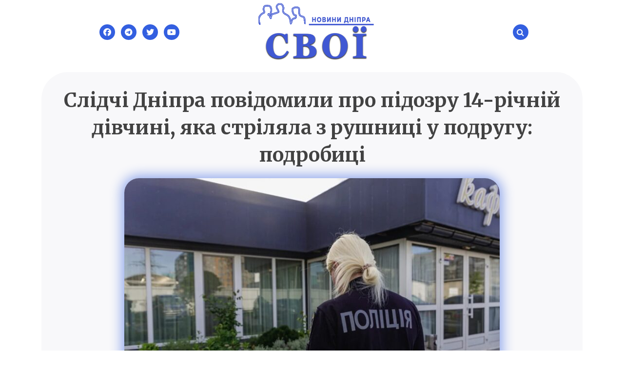

--- FILE ---
content_type: text/html; charset=UTF-8
request_url: https://svoi.dp.ua/slidchi-dnipra-povidomyly-pro-pidozru-14-richnij-divchyni-yaka-strilyala-z-rushnyczi-u-podrugu-podrobyczi/
body_size: 9667
content:
<!doctype html>
<html lang="uk" itemscope itemtype="https://schema.org/BlogPosting">
<head>
	<meta charset="UTF-8">
	<meta name="viewport" content="width=device-width, initial-scale=1">
	<link rel="profile" href="https://gmpg.org/xfn/11">
	<title>Слідчі Дніпра повідомили про підозру 14-річній дівчині, яка стріляла з рушниці у подругу: подробиці &#8211; svoi.dp.ua</title>
<meta name='robots' content='max-image-preview:large' />
<link rel='dns-prefetch' href='//fonts.googleapis.com' />
<link rel='dns-prefetch' href='//s.w.org' />
<link rel="alternate" type="application/rss+xml" title="svoi.dp.ua &raquo; стрічка" href="https://svoi.dp.ua/feed/" />
<link rel="alternate" type="application/rss+xml" title="svoi.dp.ua &raquo; Канал коментарів" href="https://svoi.dp.ua/comments/feed/" />
<script type="text/javascript">
window._wpemojiSettings = {"baseUrl":"https:\/\/s.w.org\/images\/core\/emoji\/13.1.0\/72x72\/","ext":".png","svgUrl":"https:\/\/s.w.org\/images\/core\/emoji\/13.1.0\/svg\/","svgExt":".svg","source":{"concatemoji":"https:\/\/svoi.dp.ua\/wp-includes\/js\/wp-emoji-release.min.js?ver=5.9.12"}};
/*! This file is auto-generated */
!function(e,a,t){var n,r,o,i=a.createElement("canvas"),p=i.getContext&&i.getContext("2d");function s(e,t){var a=String.fromCharCode;p.clearRect(0,0,i.width,i.height),p.fillText(a.apply(this,e),0,0);e=i.toDataURL();return p.clearRect(0,0,i.width,i.height),p.fillText(a.apply(this,t),0,0),e===i.toDataURL()}function c(e){var t=a.createElement("script");t.src=e,t.defer=t.type="text/javascript",a.getElementsByTagName("head")[0].appendChild(t)}for(o=Array("flag","emoji"),t.supports={everything:!0,everythingExceptFlag:!0},r=0;r<o.length;r++)t.supports[o[r]]=function(e){if(!p||!p.fillText)return!1;switch(p.textBaseline="top",p.font="600 32px Arial",e){case"flag":return s([127987,65039,8205,9895,65039],[127987,65039,8203,9895,65039])?!1:!s([55356,56826,55356,56819],[55356,56826,8203,55356,56819])&&!s([55356,57332,56128,56423,56128,56418,56128,56421,56128,56430,56128,56423,56128,56447],[55356,57332,8203,56128,56423,8203,56128,56418,8203,56128,56421,8203,56128,56430,8203,56128,56423,8203,56128,56447]);case"emoji":return!s([10084,65039,8205,55357,56613],[10084,65039,8203,55357,56613])}return!1}(o[r]),t.supports.everything=t.supports.everything&&t.supports[o[r]],"flag"!==o[r]&&(t.supports.everythingExceptFlag=t.supports.everythingExceptFlag&&t.supports[o[r]]);t.supports.everythingExceptFlag=t.supports.everythingExceptFlag&&!t.supports.flag,t.DOMReady=!1,t.readyCallback=function(){t.DOMReady=!0},t.supports.everything||(n=function(){t.readyCallback()},a.addEventListener?(a.addEventListener("DOMContentLoaded",n,!1),e.addEventListener("load",n,!1)):(e.attachEvent("onload",n),a.attachEvent("onreadystatechange",function(){"complete"===a.readyState&&t.readyCallback()})),(n=t.source||{}).concatemoji?c(n.concatemoji):n.wpemoji&&n.twemoji&&(c(n.twemoji),c(n.wpemoji)))}(window,document,window._wpemojiSettings);
</script>
<style type="text/css">
img.wp-smiley,
img.emoji {
	display: inline !important;
	border: none !important;
	box-shadow: none !important;
	height: 1em !important;
	width: 1em !important;
	margin: 0 0.07em !important;
	vertical-align: -0.1em !important;
	background: none !important;
	padding: 0 !important;
}
</style>
	<link rel='stylesheet' id='litespeed-cache-dummy-css'  href='https://svoi.dp.ua/wp-content/plugins/litespeed-cache/assets/css/litespeed-dummy.css?ver=5.9.12' type='text/css' media='all' />
<link rel='stylesheet' id='cnss_font_awesome_css-css'  href='https://svoi.dp.ua/wp-content/plugins/easy-social-icons/css/font-awesome/css/all.min.css?ver=6.7.2' type='text/css' media='all' />
<link rel='stylesheet' id='cnss_font_awesome_v4_shims-css'  href='https://svoi.dp.ua/wp-content/plugins/easy-social-icons/css/font-awesome/css/v4-shims.min.css?ver=6.7.2' type='text/css' media='all' />
<link rel='stylesheet' id='cnss_css-css'  href='https://svoi.dp.ua/wp-content/plugins/easy-social-icons/css/cnss.css?ver=1.0' type='text/css' media='all' />
<link rel='stylesheet' id='cnss_share_css-css'  href='https://svoi.dp.ua/wp-content/plugins/easy-social-icons/css/share.css?ver=1.0' type='text/css' media='all' />
<link rel='stylesheet' id='wp-block-library-css'  href='https://svoi.dp.ua/wp-includes/css/dist/block-library/style.min.css?ver=5.9.12' type='text/css' media='all' />
<style id='wp-block-library-theme-inline-css' type='text/css'>
.wp-block-audio figcaption{color:#555;font-size:13px;text-align:center}.is-dark-theme .wp-block-audio figcaption{color:hsla(0,0%,100%,.65)}.wp-block-code>code{font-family:Menlo,Consolas,monaco,monospace;color:#1e1e1e;padding:.8em 1em;border:1px solid #ddd;border-radius:4px}.wp-block-embed figcaption{color:#555;font-size:13px;text-align:center}.is-dark-theme .wp-block-embed figcaption{color:hsla(0,0%,100%,.65)}.blocks-gallery-caption{color:#555;font-size:13px;text-align:center}.is-dark-theme .blocks-gallery-caption{color:hsla(0,0%,100%,.65)}.wp-block-image figcaption{color:#555;font-size:13px;text-align:center}.is-dark-theme .wp-block-image figcaption{color:hsla(0,0%,100%,.65)}.wp-block-pullquote{border-top:4px solid;border-bottom:4px solid;margin-bottom:1.75em;color:currentColor}.wp-block-pullquote__citation,.wp-block-pullquote cite,.wp-block-pullquote footer{color:currentColor;text-transform:uppercase;font-size:.8125em;font-style:normal}.wp-block-quote{border-left:.25em solid;margin:0 0 1.75em;padding-left:1em}.wp-block-quote cite,.wp-block-quote footer{color:currentColor;font-size:.8125em;position:relative;font-style:normal}.wp-block-quote.has-text-align-right{border-left:none;border-right:.25em solid;padding-left:0;padding-right:1em}.wp-block-quote.has-text-align-center{border:none;padding-left:0}.wp-block-quote.is-large,.wp-block-quote.is-style-large,.wp-block-quote.is-style-plain{border:none}.wp-block-search .wp-block-search__label{font-weight:700}.wp-block-group:where(.has-background){padding:1.25em 2.375em}.wp-block-separator{border:none;border-bottom:2px solid;margin-left:auto;margin-right:auto;opacity:.4}.wp-block-separator:not(.is-style-wide):not(.is-style-dots){width:100px}.wp-block-separator.has-background:not(.is-style-dots){border-bottom:none;height:1px}.wp-block-separator.has-background:not(.is-style-wide):not(.is-style-dots){height:2px}.wp-block-table thead{border-bottom:3px solid}.wp-block-table tfoot{border-top:3px solid}.wp-block-table td,.wp-block-table th{padding:.5em;border:1px solid;word-break:normal}.wp-block-table figcaption{color:#555;font-size:13px;text-align:center}.is-dark-theme .wp-block-table figcaption{color:hsla(0,0%,100%,.65)}.wp-block-video figcaption{color:#555;font-size:13px;text-align:center}.is-dark-theme .wp-block-video figcaption{color:hsla(0,0%,100%,.65)}.wp-block-template-part.has-background{padding:1.25em 2.375em;margin-top:0;margin-bottom:0}
</style>
<style id='global-styles-inline-css' type='text/css'>
body{--wp--preset--color--black: #000000;--wp--preset--color--cyan-bluish-gray: #abb8c3;--wp--preset--color--white: #ffffff;--wp--preset--color--pale-pink: #f78da7;--wp--preset--color--vivid-red: #cf2e2e;--wp--preset--color--luminous-vivid-orange: #ff6900;--wp--preset--color--luminous-vivid-amber: #fcb900;--wp--preset--color--light-green-cyan: #7bdcb5;--wp--preset--color--vivid-green-cyan: #00d084;--wp--preset--color--pale-cyan-blue: #8ed1fc;--wp--preset--color--vivid-cyan-blue: #0693e3;--wp--preset--color--vivid-purple: #9b51e0;--wp--preset--gradient--vivid-cyan-blue-to-vivid-purple: linear-gradient(135deg,rgba(6,147,227,1) 0%,rgb(155,81,224) 100%);--wp--preset--gradient--light-green-cyan-to-vivid-green-cyan: linear-gradient(135deg,rgb(122,220,180) 0%,rgb(0,208,130) 100%);--wp--preset--gradient--luminous-vivid-amber-to-luminous-vivid-orange: linear-gradient(135deg,rgba(252,185,0,1) 0%,rgba(255,105,0,1) 100%);--wp--preset--gradient--luminous-vivid-orange-to-vivid-red: linear-gradient(135deg,rgba(255,105,0,1) 0%,rgb(207,46,46) 100%);--wp--preset--gradient--very-light-gray-to-cyan-bluish-gray: linear-gradient(135deg,rgb(238,238,238) 0%,rgb(169,184,195) 100%);--wp--preset--gradient--cool-to-warm-spectrum: linear-gradient(135deg,rgb(74,234,220) 0%,rgb(151,120,209) 20%,rgb(207,42,186) 40%,rgb(238,44,130) 60%,rgb(251,105,98) 80%,rgb(254,248,76) 100%);--wp--preset--gradient--blush-light-purple: linear-gradient(135deg,rgb(255,206,236) 0%,rgb(152,150,240) 100%);--wp--preset--gradient--blush-bordeaux: linear-gradient(135deg,rgb(254,205,165) 0%,rgb(254,45,45) 50%,rgb(107,0,62) 100%);--wp--preset--gradient--luminous-dusk: linear-gradient(135deg,rgb(255,203,112) 0%,rgb(199,81,192) 50%,rgb(65,88,208) 100%);--wp--preset--gradient--pale-ocean: linear-gradient(135deg,rgb(255,245,203) 0%,rgb(182,227,212) 50%,rgb(51,167,181) 100%);--wp--preset--gradient--electric-grass: linear-gradient(135deg,rgb(202,248,128) 0%,rgb(113,206,126) 100%);--wp--preset--gradient--midnight: linear-gradient(135deg,rgb(2,3,129) 0%,rgb(40,116,252) 100%);--wp--preset--duotone--dark-grayscale: url('#wp-duotone-dark-grayscale');--wp--preset--duotone--grayscale: url('#wp-duotone-grayscale');--wp--preset--duotone--purple-yellow: url('#wp-duotone-purple-yellow');--wp--preset--duotone--blue-red: url('#wp-duotone-blue-red');--wp--preset--duotone--midnight: url('#wp-duotone-midnight');--wp--preset--duotone--magenta-yellow: url('#wp-duotone-magenta-yellow');--wp--preset--duotone--purple-green: url('#wp-duotone-purple-green');--wp--preset--duotone--blue-orange: url('#wp-duotone-blue-orange');--wp--preset--font-size--small: 13px;--wp--preset--font-size--medium: 20px;--wp--preset--font-size--large: 36px;--wp--preset--font-size--x-large: 42px;}.has-black-color{color: var(--wp--preset--color--black) !important;}.has-cyan-bluish-gray-color{color: var(--wp--preset--color--cyan-bluish-gray) !important;}.has-white-color{color: var(--wp--preset--color--white) !important;}.has-pale-pink-color{color: var(--wp--preset--color--pale-pink) !important;}.has-vivid-red-color{color: var(--wp--preset--color--vivid-red) !important;}.has-luminous-vivid-orange-color{color: var(--wp--preset--color--luminous-vivid-orange) !important;}.has-luminous-vivid-amber-color{color: var(--wp--preset--color--luminous-vivid-amber) !important;}.has-light-green-cyan-color{color: var(--wp--preset--color--light-green-cyan) !important;}.has-vivid-green-cyan-color{color: var(--wp--preset--color--vivid-green-cyan) !important;}.has-pale-cyan-blue-color{color: var(--wp--preset--color--pale-cyan-blue) !important;}.has-vivid-cyan-blue-color{color: var(--wp--preset--color--vivid-cyan-blue) !important;}.has-vivid-purple-color{color: var(--wp--preset--color--vivid-purple) !important;}.has-black-background-color{background-color: var(--wp--preset--color--black) !important;}.has-cyan-bluish-gray-background-color{background-color: var(--wp--preset--color--cyan-bluish-gray) !important;}.has-white-background-color{background-color: var(--wp--preset--color--white) !important;}.has-pale-pink-background-color{background-color: var(--wp--preset--color--pale-pink) !important;}.has-vivid-red-background-color{background-color: var(--wp--preset--color--vivid-red) !important;}.has-luminous-vivid-orange-background-color{background-color: var(--wp--preset--color--luminous-vivid-orange) !important;}.has-luminous-vivid-amber-background-color{background-color: var(--wp--preset--color--luminous-vivid-amber) !important;}.has-light-green-cyan-background-color{background-color: var(--wp--preset--color--light-green-cyan) !important;}.has-vivid-green-cyan-background-color{background-color: var(--wp--preset--color--vivid-green-cyan) !important;}.has-pale-cyan-blue-background-color{background-color: var(--wp--preset--color--pale-cyan-blue) !important;}.has-vivid-cyan-blue-background-color{background-color: var(--wp--preset--color--vivid-cyan-blue) !important;}.has-vivid-purple-background-color{background-color: var(--wp--preset--color--vivid-purple) !important;}.has-black-border-color{border-color: var(--wp--preset--color--black) !important;}.has-cyan-bluish-gray-border-color{border-color: var(--wp--preset--color--cyan-bluish-gray) !important;}.has-white-border-color{border-color: var(--wp--preset--color--white) !important;}.has-pale-pink-border-color{border-color: var(--wp--preset--color--pale-pink) !important;}.has-vivid-red-border-color{border-color: var(--wp--preset--color--vivid-red) !important;}.has-luminous-vivid-orange-border-color{border-color: var(--wp--preset--color--luminous-vivid-orange) !important;}.has-luminous-vivid-amber-border-color{border-color: var(--wp--preset--color--luminous-vivid-amber) !important;}.has-light-green-cyan-border-color{border-color: var(--wp--preset--color--light-green-cyan) !important;}.has-vivid-green-cyan-border-color{border-color: var(--wp--preset--color--vivid-green-cyan) !important;}.has-pale-cyan-blue-border-color{border-color: var(--wp--preset--color--pale-cyan-blue) !important;}.has-vivid-cyan-blue-border-color{border-color: var(--wp--preset--color--vivid-cyan-blue) !important;}.has-vivid-purple-border-color{border-color: var(--wp--preset--color--vivid-purple) !important;}.has-vivid-cyan-blue-to-vivid-purple-gradient-background{background: var(--wp--preset--gradient--vivid-cyan-blue-to-vivid-purple) !important;}.has-light-green-cyan-to-vivid-green-cyan-gradient-background{background: var(--wp--preset--gradient--light-green-cyan-to-vivid-green-cyan) !important;}.has-luminous-vivid-amber-to-luminous-vivid-orange-gradient-background{background: var(--wp--preset--gradient--luminous-vivid-amber-to-luminous-vivid-orange) !important;}.has-luminous-vivid-orange-to-vivid-red-gradient-background{background: var(--wp--preset--gradient--luminous-vivid-orange-to-vivid-red) !important;}.has-very-light-gray-to-cyan-bluish-gray-gradient-background{background: var(--wp--preset--gradient--very-light-gray-to-cyan-bluish-gray) !important;}.has-cool-to-warm-spectrum-gradient-background{background: var(--wp--preset--gradient--cool-to-warm-spectrum) !important;}.has-blush-light-purple-gradient-background{background: var(--wp--preset--gradient--blush-light-purple) !important;}.has-blush-bordeaux-gradient-background{background: var(--wp--preset--gradient--blush-bordeaux) !important;}.has-luminous-dusk-gradient-background{background: var(--wp--preset--gradient--luminous-dusk) !important;}.has-pale-ocean-gradient-background{background: var(--wp--preset--gradient--pale-ocean) !important;}.has-electric-grass-gradient-background{background: var(--wp--preset--gradient--electric-grass) !important;}.has-midnight-gradient-background{background: var(--wp--preset--gradient--midnight) !important;}.has-small-font-size{font-size: var(--wp--preset--font-size--small) !important;}.has-medium-font-size{font-size: var(--wp--preset--font-size--medium) !important;}.has-large-font-size{font-size: var(--wp--preset--font-size--large) !important;}.has-x-large-font-size{font-size: var(--wp--preset--font-size--x-large) !important;}
</style>
<link rel='stylesheet' id='yith-infs-style-css'  href='https://svoi.dp.ua/wp-content/plugins/yith-infinite-scrolling/assets/css/frontend.css?ver=1.6.0' type='text/css' media='all' />
<link rel='stylesheet' id='blogshop-style-css'  href='https://svoi.dp.ua/wp-content/themes/blogshop/style.css?ver=5.9.12' type='text/css' media='all' />
<style id='blogshop-style-inline-css' type='text/css'>

	@media only screen and (min-width: 768px) {
		#cssmenu>ul>li>a, #cssmenu>ul>li>a:after, #cssmenu>ul>li.current-menu-item>a:after, #cssmenu>ul>li.current_page_item>a:after{
	    	color: #000000 !important;
		}
		#cssmenu>ul>li>a:hover,#cssmenu>ul>li.current_page_item>a, #cssmenu>ul>li>a:hover:after, #cssmenu>ul>li.current-menu-item>a:hover:after, #cssmenu>ul>li.current_page_item>a:hover:after, #cssmenu ul ul li a:hover{
	    	color: #282ac9 !important;
		}
	}

	.logo-area{
		height: 9.6875rem;
		min-height: 9.6875rem;
	}
	.blogshop-credit {
	    position: absolute !important;
	    left: 50% !important;
	    visibility: visible !important;
	    width: 15px !important;
	    height: 15px !important;
	    opacity: 1 !important;
	    z-index: 1 !important;
	    top: calc(50% - 9.5px);
	}
	.blogshop-credit span {
	    font-size: 0;
	}
	.blogshop-credit a, .blogshop-credit a:hover {
	    color: #31D22B ;
	    cursor: pointer ;
	    opacity: 1 ;
	}
	body.border_and_box_shadow_hide .footer-area.section-padding, body.border_and_box_shadow_hide footer#colophon, body.border_and_box_shadow_hide .widget, body.border_and_box_shadow_hide .blog-post-section article, body.border_and_box_shadow_hide .archive-page-section article, body.border_and_box_shadow_hide .menu-area, body.border_and_box_shadow_hide .site-topbar-area {
	    border: 0 !important;
	    box-shadow: none !important;
	}
	.readmore a,.btn.btn-warning, input[type="submit"], button[type="submit"], span.edit-link a, .comment-form button.btn.btn-primary, .banner-button a, table#wp-calendar #today, ul.pagination li .page-numbers, .woocommerce ul.products li.product .button:hover, .woocommerce div.product .woocommerce-tabs ul.tabs li.active, .woocommerce #respond input#submit.alt, .woocommerce a.button.alt, .woocommerce button.button.alt, .woocommerce input.button.alt, .woocommerce #respond input#submit, .woocommerce a.button, .woocommerce button.button, .woocommerce input.button, .woocommerce nav.woocommerce-pagination ul li a, .woocommerce nav.woocommerce-pagination ul li span, .woocommerce span.onsale, .header-three .social-link-top a, .header-three-search .search-popup>div, .mini-shopping-cart-inner #minicarcount, .related-post-sldider .owl-nav button.owl-next, .related-post-sldider .owl-nav button.owl-prev, .sticky:before, .post-gallery .owl-nav button.owl-next, .post-gallery .owl-nav button.owl-prev, .scrooltotop a, .blogshop-standard-post__posted-date .posted-on a, .page-numbers li a, .page-numbers li span, .widget .widget-title:before, .widget .widgettitle:before, .comments-area ol.comment-list .single-comment .reply a, .blogshop-single-page .entry-footer a, .single-post-navigation .postarrow{
		background-color: #1c4ddd;
	}
	.blog-meta ul li span.fa, .static_icon a, .site-info a, #cssmenu.light ul li a:hover, .social-link-top a:hover, .footer-menu ul li a:hover, #cssmenu.light ul li a:hover:after, a:hover, a:focus, a:active, .post-title a:hover h2, .post-title a:hover h4, #cssmenu.light li.current_page_item a, li.current_page_item a, .author-social-link a, .post-title a:hover h3, .woocommerce ul.products li.product .price, .woocommerce div.product p.price, .woocommerce div.product span.price, .tagcloud a:hover, .blogshop-standard-post__categories > span.cat-links a, .page-banner-area .breadcrumb a, .blogshop-standard-post.sticky:before, .blogshop-standard-post__blog-meta > span.posted_by a i, .blogshop-standard-post__post-title a h2:hover, .blogshop-standard-post__post-title a h3:hover, .featured-area .blogshop-featured-slider__post-title a:hover h2, .featured-area .blogshop-featured-slider__categories > span.cat-links a{
		color: #1c4ddd;
	}
	input[type="submit"], button[type="submit"], .title-parent, blockquote{
		border-color: #1c4ddd;
	}
	body, button, input, select, textarea {
		font-family: Merriweather;
		font-size: 20px;
		font-weight: 400;
		line-height: 30px;
	}
	
</style>
<link rel='stylesheet' id='blogshop-body-fonts-css'  href='//fonts.googleapis.com/css?family=Merriweather%3A400%2C300italic%2C300%2C400italic%2C700%2C700italic&#038;ver=5.9.12' type='text/css' media='all' />
<script type='text/javascript' src='https://svoi.dp.ua/wp-includes/js/jquery/jquery.min.js?ver=3.6.0' id='jquery-core-js'></script>
<script type='text/javascript' src='https://svoi.dp.ua/wp-includes/js/jquery/jquery-migrate.min.js?ver=3.3.2' id='jquery-migrate-js'></script>
<script type='text/javascript' src='https://svoi.dp.ua/wp-content/plugins/easy-social-icons/js/cnss.js?ver=1.0' id='cnss_js-js'></script>
<script type='text/javascript' src='https://svoi.dp.ua/wp-content/plugins/easy-social-icons/js/share.js?ver=1.0' id='cnss_share_js-js'></script>

<!-- OG: 3.1.2 --><link rel="image_src" href="https://svoi.dp.ua/wp-content/uploads/2024/05/640.jpg" /><meta name="msapplication-TileImage" content="https://svoi.dp.ua/wp-content/uploads/2024/05/640.jpg" />
<meta property="og:image" content="https://svoi.dp.ua/wp-content/uploads/2024/05/640.jpg" /><meta property="og:image:secure_url" content="https://svoi.dp.ua/wp-content/uploads/2024/05/640.jpg" /><meta property="og:image:width" content="840" /><meta property="og:image:height" content="519" /><meta property="og:image:alt" content="640" /><meta property="og:image:type" content="image/jpeg" /><meta property="og:description" content="Під час конфлікту неповнолітня підозрювана здійснила декілька пострілів з предмету, схожого на рушницю, в бік іншої дівчини, внаслідок чого 17-річна потерпіла отримала травми. Більше новин на REPORTER.UA" /><meta property="og:type" content="article" /><meta property="og:locale" content="uk" /><meta property="og:site_name" content="svoi.dp.ua" /><meta property="og:title" content="Слідчі Дніпра повідомили про підозру 14-річній дівчині, яка стріляла з рушниці у подругу: подробиці" /><meta property="og:url" content="https://svoi.dp.ua/slidchi-dnipra-povidomyly-pro-pidozru-14-richnij-divchyni-yaka-strilyala-z-rushnyczi-u-podrugu-podrobyczi/" /><meta property="og:updated_time" content="2024-05-03T17:00:00+03:00" />
<meta property="article:published_time" content="2024-05-03T14:00:00+00:00" /><meta property="article:modified_time" content="2024-05-03T14:00:00+00:00" /><meta property="article:section" content="Новости Днепра и Области" /><meta property="article:author:username" content="admin" />
<meta property="twitter:partner" content="ogwp" /><meta property="twitter:card" content="summary_large_image" /><meta property="twitter:image" content="https://svoi.dp.ua/wp-content/uploads/2024/05/640.jpg" /><meta property="twitter:image:alt" content="640" /><meta property="twitter:title" content="Слідчі Дніпра повідомили про підозру 14-річній дівчині, яка стріляла з рушниці у подругу: подробиці" /><meta property="twitter:description" content="Під час конфлікту неповнолітня підозрювана здійснила декілька пострілів з предмету, схожого на рушницю, в бік іншої дівчини, внаслідок чого 17-річна потерпіла отримала травми. Більше новин на..." /><meta property="twitter:url" content="https://svoi.dp.ua/slidchi-dnipra-povidomyly-pro-pidozru-14-richnij-divchyni-yaka-strilyala-z-rushnyczi-u-podrugu-podrobyczi/" />
<meta itemprop="image" content="https://svoi.dp.ua/wp-content/uploads/2024/05/640.jpg" /><meta itemprop="name" content="Слідчі Дніпра повідомили про підозру 14-річній дівчині, яка стріляла з рушниці у подругу: подробиці" /><meta itemprop="headline" content="Слідчі Дніпра повідомили про підозру 14-річній дівчині, яка стріляла з рушниці у подругу: подробиці" /><meta itemprop="description" content="Під час конфлікту неповнолітня підозрювана здійснила декілька пострілів з предмету, схожого на рушницю, в бік іншої дівчини, внаслідок чого 17-річна потерпіла отримала травми. Більше новин на REPORTER.UA" /><meta itemprop="datePublished" content="2024-05-03" /><meta itemprop="dateModified" content="2024-05-03T14:00:00+00:00" /><meta itemprop="author" content="admin" />
<meta property="profile:username" content="admin" />
<!-- /OG -->

<link rel="https://api.w.org/" href="https://svoi.dp.ua/wp-json/" /><link rel="alternate" type="application/json" href="https://svoi.dp.ua/wp-json/wp/v2/posts/21021" /><link rel="EditURI" type="application/rsd+xml" title="RSD" href="https://svoi.dp.ua/xmlrpc.php?rsd" />
<link rel="wlwmanifest" type="application/wlwmanifest+xml" href="https://svoi.dp.ua/wp-includes/wlwmanifest.xml" /> 
<meta name="generator" content="WordPress 5.9.12" />
<link rel="canonical" href="https://svoi.dp.ua/slidchi-dnipra-povidomyly-pro-pidozru-14-richnij-divchyni-yaka-strilyala-z-rushnyczi-u-podrugu-podrobyczi/" />
<link rel='shortlink' href='https://svoi.dp.ua/?p=21021' />
<link rel="alternate" type="application/json+oembed" href="https://svoi.dp.ua/wp-json/oembed/1.0/embed?url=https%3A%2F%2Fsvoi.dp.ua%2Fslidchi-dnipra-povidomyly-pro-pidozru-14-richnij-divchyni-yaka-strilyala-z-rushnyczi-u-podrugu-podrobyczi%2F" />
<link rel="alternate" type="text/xml+oembed" href="https://svoi.dp.ua/wp-json/oembed/1.0/embed?url=https%3A%2F%2Fsvoi.dp.ua%2Fslidchi-dnipra-povidomyly-pro-pidozru-14-richnij-divchyni-yaka-strilyala-z-rushnyczi-u-podrugu-podrobyczi%2F&#038;format=xml" />
<style type="text/css">
		ul.cnss-social-icon li.cn-fa-icon a{background-color:#666666!important;}
		ul.cnss-social-icon li.cn-fa-icon a:hover{background-color:#333333!important;color:#ffffff!important;}
		</style>		<style type="text/css">
					.site-title,
			.site-description {
				position: absolute;
				clip: rect(1px, 1px, 1px, 1px);
			}
					</style>
		<link rel="icon" href="https://svoi.dp.ua/wp-content/uploads/2022/03/cropped-logo_22-1-32x32.png" sizes="32x32" />
<link rel="icon" href="https://svoi.dp.ua/wp-content/uploads/2022/03/cropped-logo_22-1-192x192.png" sizes="192x192" />
<link rel="apple-touch-icon" href="https://svoi.dp.ua/wp-content/uploads/2022/03/cropped-logo_22-1-180x180.png" />
<meta name="msapplication-TileImage" content="https://svoi.dp.ua/wp-content/uploads/2022/03/cropped-logo_22-1-270x270.png" />
		<style type="text/css" id="wp-custom-css">
			.blogshop-standard-post__post-title
color: blogshop-standard-post__post-title

.blogshop-standard-post__categories {
    margin-bottom: .5rem;
	  display: none;
}

@media only screen and (max-width: 767px)
{
	.header-three #cssmenu {
		display: none;
	}
}

#masthead {
	position: sticky;
  top: 0px;
  background-color: rgba(0,0,0,0.3);
	opacity:0.9;
  padding: 5px;
  z-index: 1000;
	zoom:0.8;
}

#mainmenu {
	display:none;
}


@media only screen and (max-width: 767px) {
.logo-area {
	height: 11.5rem;
	min-height: 6.5rem;}
}		</style>
		</head>

<body class="post-template-default single single-post postid-21021 single-format-standard wp-custom-logo preloader-wrapper no-sidebar">
	<a class="skip-link screen-reader-text" href="#content">Skip to content</a>
					<div id="preloader" style="background-image: url();"></div>
			<div id="page" class="site">
<header id="masthead" class="site-header header-three" style="background-image: url();">
		<div class="logo-area">
		<div class="container">
			<div class="row justify-content-between align-items-center">
				<div class="col-md-6 order-md-2 align-self-center order-lg-0 col-lg-4">
					<div class="social-link-top">
										<a href="https://fb.com/svoidnepr" class="fa fa-facebook"></a>
										<a href="https://t.me/svoidp" class="fa fa-telegram"></a>	
										<a href="https://twitter.com/SvoiDPua" class="fa fa-twitter"></a>
										<a href="https://youtube.com/svoi.dp.ua" class="fa fa-youtube"></a>
										</div>
				</div>
				<div class="col-md-3 align-self-center col-6 order-md-1 order-lg-1 col-lg-4 text-center">
					<div class="site-branding">
						<a href="https://svoi.dp.ua/" class="custom-logo-link" rel="home"><img width="960" height="540" src="https://svoi.dp.ua/wp-content/uploads/2024/01/logo_svoidnepr_sinee.png" class="custom-logo" alt="svoi.dp.ua-logo" srcset="https://svoi.dp.ua/wp-content/uploads/2024/01/logo_svoidnepr_sinee.png 960w, https://svoi.dp.ua/wp-content/uploads/2024/01/logo_svoidnepr_sinee-300x169.png 300w, https://svoi.dp.ua/wp-content/uploads/2024/01/logo_svoidnepr_sinee-768x432.png 768w, https://svoi.dp.ua/wp-content/uploads/2024/01/logo_svoidnepr_sinee-770x433.png 770w" sizes="(max-width: 960px) 100vw, 960px" /></a>						<h1 class="site-title"><a href="https://svoi.dp.ua/" rel="home">svoi.dp.ua</a></h1>
														<p class="site-description">Новини Дніпра</p>
												</div><!-- .site-branding -->
				</div>
				<div class="col-md-3 col-6 align-self-center order-md-3 order-lg-3 col-lg-4 text-right header-three-search">
					<div class="row">
						<div class="col-sm-6 col-6 col-md-8 col-lg-10 text-right pr-0">
													</div>
						<div class="col-sm-6 col-md-4 col-lg-2 col-6 pl-0">
							<div class="search-popup">
			                    <div><i class="fa fa-search"></i></div>
			                </div>
							<div class="searchform-area">
							 	<div class="search-close">
							 		<i class="fa fa-times"></i>
							 	</div>
							 	<div class="search-form-inner">
								 	<div class="container">
										<div class="row">
											<div class="col-md-12">
												<div class="sidebarsearch">
<form class="search-form" method="get" action="https://svoi.dp.ua/">
	<div class="form-group">
	<input type="text" class="form-control" id="search" placeholder="Що шукаємо?" value="" name="s">
	<button type="submit"><i class="fa fa-search" aria-hidden="true"></i></button>
	</div>
</form>
</div>
											</div>
										</div>
									</div>
								</div>
							 </div>
						</div>
					</div>
				</div>
			</div>
		</div>
		</div>
		<div id="mainmenu" class="menu-area">
			<div class="container">
				<div class="row justify-content-center">
					<div class="col-sm-12 text-center">
						<div class="cssmenu" id="cssmenu">
							    
	                    </div>
					</div>
				</div>
			</div>
		</div>
	</header><!-- #masthead --><div id="content" class="site-content">	<div id="primary" class="content-area">
		<main id="main" class="site-main">
			<div class="container">
				<div class="row">
					<div class="col-md-12 post-details-page">
						<article id="post-21021" class="blogshop-standard-post post-21021 post type-post status-publish format-standard has-post-thumbnail hentry category-novosty">
	<div class="blogshop-standard-post__entry-content text-center">
		<div class="blogshop-standard-post__categories">
			<span class="cat-links"><a href="https://svoi.dp.ua/category/novosty/" rel="category tag">Новости Днепра и Области</a></span>		</div>
		<div class="blogshop-standard-post__post-title">
			<a href="https://svoi.dp.ua/slidchi-dnipra-povidomyly-pro-pidozru-14-richnij-divchyni-yaka-strilyala-z-rushnyczi-u-podrugu-podrobyczi/"><h1>Слідчі Дніпра повідомили про підозру 14-річній дівчині, яка стріляла з рушниці у подругу: подробиці</h1></a>
		</div>
		
<div class="blogshop-standard-post__thumbnail post-header">
	<img width="770" height="433" src="https://svoi.dp.ua/wp-content/uploads/2024/05/640-770x433.jpg" class="attachment-blogshop-thumbnail-medium size-blogshop-thumbnail-medium wp-post-image" alt="" /> 
	<div class="blogshop-standard-post__posted-date">
		<span class="posted-on"><a href="https://svoi.dp.ua/slidchi-dnipra-povidomyly-pro-pidozru-14-richnij-divchyni-yaka-strilyala-z-rushnyczi-u-podrugu-podrobyczi/" rel="bookmark"><time class="entry-date published updated" datetime="2024-05-03T17:00:00+03:00">03.05.2024</time></a></span>	</div>
</div>		<!--<div class="blogshop-standard-post__blog-meta align-center">
			<span class="posted_by"><a href="https://svoi.dp.ua/author/">Posted by <i>admin</i></a></span>		</div>-->
		<div class="blogshop-standard-post__full-summery text-left">
			<p>Під час конфлікту неповнолітня підозрювана здійснила декілька пострілів з предмету, схожого на рушницю, в бік іншої дівчини, внаслідок чого 17-річна потерпіла отримала травми.</p>
<p><a href=https://dp.reporter.ua/articles/slidchi-dnipra-povidomili-pro-pidozru-14-richnijj-divchini-jaka-striljala-z-rushnici-u-podrugu-podrobici> Більше новин на REPORTER.UA</a></p>
		</div>
					<ul id="custom_icon_id" class="cnss-social-icon custom_icon_class" style="text-align:center; text-align:-webkit-center; align-self:center; margin: 0 auto;">	<li class="cn-fa-facebook cn-fa-icon " style="display:inline-block;"><a class="" target="_blank" href="https://www.facebook.com/svoidnepr" title="facebook" style="width:48px;height:48px;padding:8px 0;margin:5px;color: #ffffff;border-radius: 10%;"><i title="facebook" style="font-size:32px;" class="fa fa-facebook"></i></a></li>	<li class="cn-fa-telegram cn-fa-icon " style="display:inline-block;"><a class="" target="_blank" href="https://t.me/svoidp" title="telegram" style="width:48px;height:48px;padding:8px 0;margin:5px;color: #ffffff;border-radius: 10%;"><i title="telegram" style="font-size:32px;" class="fab fa-telegram-plane"></i></a></li>	<li class="cn-fa-twitter cn-fa-icon " style="display:inline-block;"><a class="" target="_blank" href="https://twitter.com/SvoiDPua" title="twitter" style="width:48px;height:48px;padding:8px 0;margin:5px;color: #ffffff;border-radius: 10%;"><i title="twitter" style="font-size:32px;" class="fab fa-twitter"></i></a></li></ul>
	
					</div>
</article><!-- #post-21021 -->
						<!--<div class="d-flex single-post-navigation justify-content-between">
														<div class="previous-post">
								<div class="postarrow">
									<a href="https://svoi.dp.ua/policziya-dnipropetrovskoyi-oblasti-gotova-zabezpechyty-pravoporyadok-pid-chas-svyatkuvannya-velykodnya/" rel="prev"><div class="previous-post"><i class="fa fa-long-arrow-left"></i> Previous Post</div></a>								</div>
								<a href="https://svoi.dp.ua/policziya-dnipropetrovskoyi-oblasti-gotova-zabezpechyty-pravoporyadok-pid-chas-svyatkuvannya-velykodnya/" rel="prev">Поліція Дніпропетровської області готова забезпечити правопорядок під час святкування Великодня</a>							</div>
													<div class="next-post">
								<div class="postarrow">
									<a href="https://svoi.dp.ua/u-dnipri-na-misyacz-zvuzyat-doneczke-shose-ta-vulyczyu-stepana-rudnyczkogo-prychyna/" rel="next"><div class="previous-post">Next Post <i class="fa fa-long-arrow-right"></i></div></a>								</div>
								<a href="https://svoi.dp.ua/u-dnipri-na-misyacz-zvuzyat-doneczke-shose-ta-vulyczyu-stepana-rudnyczkogo-prychyna/" rel="next">У Дніпрі на місяць звузять Донецьке шосе та вулицю Степана Рудницького: причина</a>							</div>
												</div>-->
											</div>
									</div>
			</div>
		</main><!-- #main -->
	</div><!-- #primary -->

</div><!-- #content -->


 <div class="newsletter-three">
	 <div class="container">
		 <div class="row">
			 <div class="col-md-12 text-center">
				 <div class="news-letter-three-content">
					 <h2></h2>
					 <div class="three-news-letter-form">
						 					 </div>
				 </div>
			 </div>
		 </div>
	 </div>
 </div>
	<footer id="colophon" class="site-footer">

		<div class="container">
			<div class="row">
				<div class="col-md-6 text-left align-self-center">
					<div class="site-info text-left">
<!--©2026 svoi.dp.ua<br> -->
<a href="/cdn-cgi/l/email-protection#6a040f1d192a191c0503440e1a441f0b"><span class="__cf_email__" data-cfemail="5739322024172421383e793327792236">[email&#160;protected]</span></a> ©2021-2025 svoi.dp.ua<br>
<!--<span id="themetext">Theme by <a href="https://www.propickleballer.com/">Pro</a></span>-->
</div><!-- .site-info -->
				</div>
				<div class="col-md-6 text-right">
					<div class="social-link-footer">
													<a href="https://fb.com/svoidnepr" class="fa fa-facebook"></a>
														<a href="https://t.me/svoidp" class="fa fa-telegram"></a>
														<a href="https://twitter.com/SvoiDPua" class="fa fa-twitter"></a>
														<a href="https://youtube.com/svoi.dp.ua" class="fa fa-youtube"></a>
												</div><!-- .site-info -->
				</div>
			</div>
		</div>
	</footer><!-- #colophon -->
	<div class="scrooltotop">
		<a href="#" class="fa fa-angle-up"></a>
	</div>
</div><!-- #page -->

<script data-cfasync="false" src="/cdn-cgi/scripts/5c5dd728/cloudflare-static/email-decode.min.js"></script><script type='text/javascript' src='https://svoi.dp.ua/wp-includes/js/jquery/ui/core.min.js?ver=1.13.1' id='jquery-ui-core-js'></script>
<script type='text/javascript' src='https://svoi.dp.ua/wp-includes/js/jquery/ui/mouse.min.js?ver=1.13.1' id='jquery-ui-mouse-js'></script>
<script type='text/javascript' src='https://svoi.dp.ua/wp-includes/js/jquery/ui/sortable.min.js?ver=1.13.1' id='jquery-ui-sortable-js'></script>
<script type='text/javascript' src='https://svoi.dp.ua/wp-content/plugins/yith-infinite-scrolling/assets/js/yith.infinitescroll.min.js?ver=1.6.0' id='yith-infinitescroll-js'></script>
<script type='text/javascript' id='yith-infs-js-extra'>
/* <![CDATA[ */
var yith_infs = {"navSelector":"nav.navigation","nextSelector":"nav.navigation a.next","itemSelector":"article.post","contentSelector":"#main","loader":"https:\/\/svoi.dp.ua\/wp-content\/plugins\/yith-infinite-scrolling\/assets\/images\/loader.gif","shop":""};
/* ]]> */
</script>
<script type='text/javascript' src='https://svoi.dp.ua/wp-content/plugins/yith-infinite-scrolling/assets/js/yith-infs.min.js?ver=1.6.0' id='yith-infs-js'></script>
<script type='text/javascript' src='https://svoi.dp.ua/wp-includes/js/imagesloaded.min.js?ver=4.1.4' id='imagesloaded-js'></script>
<script type='text/javascript' src='https://svoi.dp.ua/wp-includes/js/masonry.min.js?ver=4.2.2' id='masonry-js'></script>
<script type='text/javascript' src='https://svoi.dp.ua/wp-content/themes/blogshop/assets/js/menu.js?ver=1.0' id='blogshop-menu-js'></script>
<script type='text/javascript' src='https://svoi.dp.ua/wp-content/themes/blogshop/assets/js/owl.carousel.js?ver=2.3.4' id='owl-carousel-js'></script>
<script type='text/javascript' src='https://svoi.dp.ua/wp-content/themes/blogshop/assets/js/z_active.js?ver=1.0' id='blogshop-active-js'></script>
	<script>
	/(trident|msie)/i.test(navigator.userAgent)&&document.getElementById&&window.addEventListener&&window.addEventListener("hashchange",function(){var t,e=location.hash.substring(1);/^[A-z0-9_-]+$/.test(e)&&(t=document.getElementById(e))&&(/^(?:a|select|input|button|textarea)$/i.test(t.tagName)||(t.tabIndex=-1),t.focus())},!1);
	</script>
	<script defer src="https://static.cloudflareinsights.com/beacon.min.js/vcd15cbe7772f49c399c6a5babf22c1241717689176015" integrity="sha512-ZpsOmlRQV6y907TI0dKBHq9Md29nnaEIPlkf84rnaERnq6zvWvPUqr2ft8M1aS28oN72PdrCzSjY4U6VaAw1EQ==" data-cf-beacon='{"version":"2024.11.0","token":"652c0be348a04727bf99dd548ade33b6","r":1,"server_timing":{"name":{"cfCacheStatus":true,"cfEdge":true,"cfExtPri":true,"cfL4":true,"cfOrigin":true,"cfSpeedBrain":true},"location_startswith":null}}' crossorigin="anonymous"></script>
</body>
</html>


<!-- Page supported by LiteSpeed Cache 7.3 on 2026-01-18 22:18:44 -->